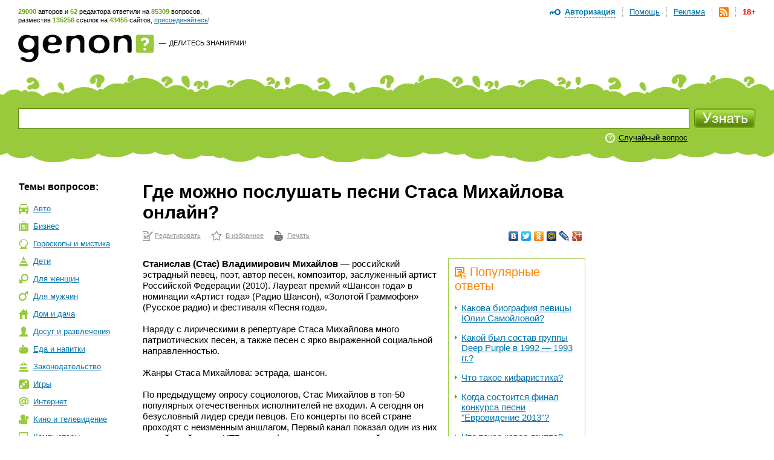

--- FILE ---
content_type: text/html; charset=utf-8
request_url: https://www.genon.ru/GetAnswer.aspx?qid=86809e4d-77ff-4bc9-bb4c-ddf85db3e6cb
body_size: 21197
content:
<!DOCTYPE html PUBLIC "-//W3C//DTD XHTML 1.0 Transitional//EN" "http://www.w3.org/TR/xhtml1/DTD/xhtml1-transitional.dtd">
<html xmlns="http://www.w3.org/1999/xhtml">
<head>
<title>Где можно послушать песни Стаса Михайлова онлайн? - Генон</title>
<meta http-equiv="Content-Type" content="text/html; charset=utf-8"/>
<meta name="description" content="Станислав (Стас) Владимирович Михайлов - российский эстрадный певец, поэт, автор песен, композитор, заслуженный артист... Подробнее на сайте genon.ru" />
<meta name="keywords" content="Где можно послушать песни Стаса Михайлова онлайн" />
<link rel="canonical" href="https://www.genon.ru/GetAnswer.aspx?qid=86809e4d-77ff-4bc9-bb4c-ddf85db3e6cb"/>
<link rel="alternate" type="application/rss+xml" title="Генон :: Новые ответы" href="https://www.genon.ru/genon.xml" />
<link title="Генон" rel="search" type="application/opensearchdescription+xml" href="https://www.genon.ru/OSD.xml" />
<link rel="stylesheet" type="text/css" href="https://www.genon.ru/css/reset.css" />
<link rel="stylesheet" type="text/css" href="https://www.genon.ru/css/general.css" />
<script type="text/javascript" language="javascript" src="https://www.genon.ru/Include/common.js"></script>

<!-- Yandex.Metrika counter -->
<script type="text/javascript" >
    (function (m, e, t, r, i, k, a) {
        m[i] = m[i] || function () { (m[i].a = m[i].a || []).push(arguments) };
        m[i].l = 1 * new Date(); k = e.createElement(t), a = e.getElementsByTagName(t)[0], k.async = 1, k.src = r, a.parentNode.insertBefore(k, a)
    })
    (window, document, "script", "https://mc.yandex.ru/metrika/tag.js", "ym");

    ym(87133692, "init", {
        clickmap: true,
        trackLinks: true,
        accurateTrackBounce: true,
        webvisor: true
    });
</script>
<noscript><div><img src="https://mc.yandex.ru/watch/87133692" style="position:absolute; left:-9999px;" alt="" /></div></noscript>
<!-- /Yandex.Metrika counter -->

<script type="text/javascript">
	var _gaq = _gaq || [];
	_gaq.push(['_setAccount', 'UA-35827277-1']);
	_gaq.push(['_trackPageview']);

	(function () {
		var ga = document.createElement('script'); ga.type = 'text/javascript'; ga.async = true;
		ga.src = ('https:' == document.location.protocol ? 'https://ssl' : 'http://www') + '.google-analytics.com/ga.js';
		var s = document.getElementsByTagName('script')[0]; s.parentNode.insertBefore(ga, s);
	})();
</script>
<!-- SAPE RTB JS -->
<script
    async="async"
    src="//cdn-rtb.sape.ru/rtb-b/js/646/2/22646.js"
    type="text/javascript">
</script>
<!-- SAPE RTB END -->
<script language="javascript" type="text/javascript">
<!--//--><![CDATA[//><!--
categories = "15";
//--><!]]>
</script></head>
<body>

	<form name="aspnetForm" method="post" action="./GetAnswer.aspx?qid=86809e4d-77ff-4bc9-bb4c-ddf85db3e6cb" onsubmit="javascript:return WebForm_OnSubmit();" id="aspnetForm">
<div>
<input type="hidden" name="__EVENTTARGET" id="__EVENTTARGET" value="" />
<input type="hidden" name="__EVENTARGUMENT" id="__EVENTARGUMENT" value="" />
<input type="hidden" name="__VIEWSTATE" id="__VIEWSTATE" value="" />
</div>

<script type="text/javascript">
//<![CDATA[
var theForm = document.forms['aspnetForm'];
if (!theForm) {
    theForm = document.aspnetForm;
}
function __doPostBack(eventTarget, eventArgument) {
    if (!theForm.onsubmit || (theForm.onsubmit() != false)) {
        theForm.__EVENTTARGET.value = eventTarget;
        theForm.__EVENTARGUMENT.value = eventArgument;
        theForm.submit();
    }
}
//]]>
</script>



<script src="/WebResource.axd?d=3n0nGHE6pnu5B75_1MabAuk3NNP3i6yc6Ut2kKtHnQKyl-etWXqpJ_f4RTtBQdSanBRNrFsiAHfH5oXy2xGv88p5Q8w1&amp;t=638901879720898773" type="text/javascript"></script>
<script type="text/javascript">
//<![CDATA[
function WebForm_OnSubmit() {
if (typeof(ValidatorOnSubmit) == "function" && ValidatorOnSubmit() == false) return false;
return true;
}
//]]>
</script>

<div>

	<input type="hidden" name="__VIEWSTATEENCRYPTED" id="__VIEWSTATEENCRYPTED" value="" />
	<input type="hidden" name="__EVENTVALIDATION" id="__EVENTVALIDATION" value="gCR88QmBGWgCn1vVy7FpfE95uxxnafcraMGdWSHAuIlrkjGDDjyU7rcG3eLX6UTZCse40W59D3iU6Q/1cthnuGPL6r8riMAmrUUu6n6/[base64]/lhjvz3gI5SZsPd2BRH/ttFMGQzZ/ZEqjOZ" />
</div>
		<!--script language="javascript" type="text/javascript">document.write('<scri' + 'pt src="https://ad.genon.ru/GetAdContent.aspx?p=1&g=' + Math.round(Math.random() * 40000) + '" type="text/javascript"></sc' + 'ript>');</script-->

		
<div id="makushka">
	<p><span class="how-much">29000</span> авторов и <span class="how-much">62</span> редактора ответили на <span class="how-much">85309</span> вопросов,<br/> разместив <span class="how-much">135256</span> ссылок на <span class="how-much">43455</span> сайтов, <a href="Registration.aspx">присоединяйтесь</a>!</p>
		
	<ul id="top-menu">
		<li><a href="Disclaimer.aspx" id="age18" title="Размещенные на сайте материалы могут содержать информацию, предназначенную для пользователей старше 18 лет.">18+</a></li>
		<li><a href="genon.xml"><img src="/img/rss.png" width="16" height="16" title="RSS" /></a></li>
		<li><a href="Advertising.aspx">Реклама</a></li>
		<li><a href="AboutProject.aspx">Помощь</a></li>
		<li class="last"><a href="#" onclick="openDisplay('authorize'); return false">Авторизация</a>
		<div id="authorize">
			<h4>Авторизация</h4>
			<div class="close" onclick="closeDisplay('authorize')"></div>
			<div class="formeq">
				<label>Присоединяйтесь к тысячам уже<br/>участвующих в проекте людей!</label>
				
						<input name="ctl00$CPH_Body$SiteTopMenuN1$Login1$UserName" type="text" id="UserName" name="UserName" value="Логин" onfocus="hideTip(this)" onblur="showTip(this)" />
						<input name="ctl00$CPH_Body$SiteTopMenuN1$Login1$Password" type="password" id="Password" name="Password" autoComplete="off" value="password" onfocus="hideTip(this)" onblur="showTip(this)" onkeydown="handleLogin(event, this)" />
						<p><input id="RememberMe" type="checkbox" name="ctl00$CPH_Body$SiteTopMenuN1$Login1$RememberMe" /><label>Не спрашивать 2 недели</label></p>
						<input type="submit" name="ctl00$CPH_Body$SiteTopMenuN1$Login1$Login" value="" id="Login" title="Войти" class="btneq" />
					
			</div>
			<p><a href="ForgotPassword.aspx" class="first">Напомнить пароль</a><a href="Registration.aspx">Зарегистрироваться</a></p>

		</div><!--authorize-->
		</li>
	</ul><!--top-menu-->

</div><!--makushka-->


		<div id="header">
			<a href="./" id="logo"></a>
			<p class="slogan"><a href="./" id="ctl00_CPH_Body_A1" class="button-quad"></a> &#8212;&nbsp; <a href="AddKnowledge.aspx" id="ctl00_CPH_Body_A2">Делитесь знаниями!</a></p>
			<div style="float:right;">
                
<!-- 468*60 Advertur.ru start -->
<div id="advertur_32137"></div><script type="text/javascript">
    (function (w, d, n) {
        w[n] = w[n] || [];
        w[n].push({
            section_id: 32137,
            place: "advertur_32137",
            width: 468,
            height: 60
        });
    })(window, document, "advertur_sections");
</script>
<script type="text/javascript" src="//ddnk.advertur.ru/v1/s/loader.js" async></script>
<!-- 468*60 Advertur.ru end -->
                
			</div>
		</div><!--header-->
		
<div id="search">
	<span class="first"></span>
	<div class="formeq">
		<div>
			<input 
				id="inputQuestionText"
				name="QuestionText" 
				onkeydown="SaveQuestionTextBeforeKeyPress(event, this)" 
				onkeyup="SuggestSimilarQuestions(event, this)" 
				onfocus="ClearHelpMessage2()" 
				onblur="ShowHelpMessage2()"
				type="text" 
				maxlength="500" 
				value="Задайте вопрос"
				autocomplete="off" />
			<div id="SuggestedQuestionsDiv" style="display: none"></div>
		</div>

		<input type="submit" name="ctl00$CPH_Body$SearchFieldN1$SearchImgBtn" value="" onclick="return CanSearch();" id="ctl00_CPH_Body_SearchFieldN1_SearchImgBtn" class="searchbtn" />
		
		
			<p><noindex><a href="GetAnswer.aspx" rel="nofollow">Случайный вопрос</a></noindex></p>
		
		<div class="searchtools">
		
		
		</div>
	</div>
</div><!--search-->

<script type="text/javascript" language="javascript" src="https://www.genon.ru/Include/QWithAN.js"></script>

<input name="QuestionId" type="hidden" value="" />
<input name="AnswerId" type="hidden" value="" />
<input name="ExactMatch" type="hidden" value="false" />
<input id="SearchOnlyInPersonal" name="SearchOnlyInPersonal" type="hidden" value="false" />

<div id="DynamicScriptDiv" style="position:absolute; top:0; left:0; display: none"></div>


		<div id="container">
		
			
<div id="Categories">
	<div class="sidebar">
		<h5 class="first">Темы вопросов:</h5>
		<ul id="topics"><li class="it-1"><a href="GetCategory.aspx?cid=1">Авто</a></li><li class="it-2"><a href="GetCategory.aspx?cid=2">Бизнес</a></li><li class="it-26"><a href="GetCategory.aspx?cid=26">Гороскопы&nbsp;и&nbsp;мистика</a></li><li class="it-3"><a href="GetCategory.aspx?cid=3">Дети</a></li><li class="it-4"><a href="GetCategory.aspx?cid=4">Для&nbsp;женщин</a></li><li class="it-32"><a href="GetCategory.aspx?cid=32">Для&nbsp;мужчин</a></li><li class="it-5"><a href="GetCategory.aspx?cid=5">Дом&nbsp;и&nbsp;дача</a></li><li class="it-28"><a href="GetCategory.aspx?cid=28">Досуг&nbsp;и&nbsp;развлечения</a></li><li class="it-19"><a href="GetCategory.aspx?cid=19">Еда&nbsp;и&nbsp;напитки</a></li><li class="it-7"><a href="GetCategory.aspx?cid=7">Законодательство</a></li><li class="it-9"><a href="GetCategory.aspx?cid=9">Игры</a></li><li class="it-10"><a href="GetCategory.aspx?cid=10">Интернет</a></li><li class="it-11"><a href="GetCategory.aspx?cid=11">Кино&nbsp;и&nbsp;телевидение</a></li><li class="it-12"><a href="GetCategory.aspx?cid=12">Компьютеры</a></li><li class="it-13"><a href="GetCategory.aspx?cid=13">Культура&nbsp;и&nbsp;искусство</a></li><li class="it-14"><a href="GetCategory.aspx?cid=14">Литература</a></li><li class="it-8"><a href="GetCategory.aspx?cid=8">Медицина&nbsp;и&nbsp;здоровье</a></li><li class="it-15 this"><a href="GetCategory.aspx?cid=15">Музыка</a></li><li class="it-16"><a href="GetCategory.aspx?cid=16">Наука&nbsp;и&nbsp;образование</a></li><li class="it-17"><a href="GetCategory.aspx?cid=17">Недвижимость</a></li><li class="it-0"><a href="GetCategory.aspx?cid=0">Новые&nbsp;ответы</a></li><li class="it-29"><a href="GetCategory.aspx?cid=29">Отношения&nbsp;и&nbsp;эмоции</a></li><li class="it-27"><a href="GetCategory.aspx?cid=27">Природа</a></li><li class="it-6"><a href="GetCategory.aspx?cid=6">Разное</a></li><li class="it-25"><a href="GetCategory.aspx?cid=25">Религия</a></li><li class="it-20"><a href="GetCategory.aspx?cid=20">Связь</a></li><li class="it-21"><a href="GetCategory.aspx?cid=21">Спорт</a></li><li class="it-18"><a href="GetCategory.aspx?cid=18">Туризм&nbsp;и&nbsp;путешествия</a></li><li class="it-23"><a href="GetCategory.aspx?cid=23">Фото</a></li><li class="it-22"><a href="GetCategory.aspx?cid=22">Экономика&nbsp;и&nbsp;финансы</a></li><li class="it-24"><a href="GetCategory.aspx?cid=24">Электроника</a></li></ul>
		
			<!-- script type="text/javascript">document.write('<scri' + 'pt src="https://ad.genon.ru/GetAdContent.aspx?p=10&g=' + Math.round(Math.random() * 40000) + '&c=' + categories + '" type="text/javascript"></sc' + 'ript>');</script><script type="text/javascript">document.write('<scri' + 'pt src="https://ad.genon.ru/GetAdContent.aspx?p=12&g=' + Math.round(Math.random() * 40000) + '&c=' + categories + '" type="text/javascript"></sc' + 'ript>');</script -->
			
			<div class="padbot20">
<!-- Yandex.RTB R-A-332174-3 -->
<div id="yandex_rtb_R-A-332174-3"></div>
<script type="text/javascript">
    (function (w, d, n, s, t) {
        w[n] = w[n] || [];
        w[n].push(function () {
            Ya.Context.AdvManager.render({
                blockId: "R-A-332174-3",
                renderTo: "yandex_rtb_R-A-332174-3",
                async: true
            });
        });
        t = d.getElementsByTagName("script")[0];
        s = d.createElement("script");
        s.type = "text/javascript";
        s.src = "//an.yandex.ru/system/context.js";
        s.async = true;
        t.parentNode.insertBefore(s, t);
    })(this, this.document, "yandexContextAsyncCallbacks");
</script>
<!-- Yandex.RTB R-A-332174-9 -->
<div id="yandex_rtb_R-A-332174-9"></div>
<script type="text/javascript">
    (function (w, d, n, s, t) {
        w[n] = w[n] || [];
        w[n].push(function () {
            Ya.Context.AdvManager.render({
                blockId: "R-A-332174-9",
                renderTo: "yandex_rtb_R-A-332174-9",
                async: true
            });
        });
        t = d.getElementsByTagName("script")[0];
        s = d.createElement("script");
        s.type = "text/javascript";
        s.src = "//an.yandex.ru/system/context.js";
        s.async = true;
        t.parentNode.insertBefore(s, t);
    })(this, this.document, "yandexContextAsyncCallbacks");
</script>
			</div>
			
			<!--p class="partner-ad">Реклама партнеров:</p-->
		
	</div>
</div>

			<div class="rightbar">
				
<!--script type="text/javascript">	document.write('<scri' + 'pt src="https://ad.genon.ru/GetAdContent.aspx?p=3&g=' + Math.round(Math.random() * 40000) + '&c=' + categories + '" type="text/javascript"></sc' + 'ript>');</script -->


<div class="padbot20">
<!-- Yandex.RTB R-A-332174-2 -->
<div id="yandex_rtb_R-A-332174-2"></div>
<script type="text/javascript">
    (function (w, d, n, s, t) {
        w[n] = w[n] || [];
        w[n].push(function () {
            Ya.Context.AdvManager.render({
                blockId: "R-A-332174-2",
                renderTo: "yandex_rtb_R-A-332174-2",
                async: true
            });
        });
        t = d.getElementsByTagName("script")[0];
        s = d.createElement("script");
        s.type = "text/javascript";
        s.src = "//an.yandex.ru/system/context.js";
        s.async = true;
        t.parentNode.insertBefore(s, t);
    })(this, this.document, "yandexContextAsyncCallbacks");
</script>
<!-- Yandex.RTB R-A-332174-8 -->
<div id="yandex_rtb_R-A-332174-8"></div>
<script type="text/javascript">
    (function (w, d, n, s, t) {
        w[n] = w[n] || [];
        w[n].push(function () {
            Ya.Context.AdvManager.render({
                blockId: "R-A-332174-8",
                renderTo: "yandex_rtb_R-A-332174-8",
                async: true
            });
        });
        t = d.getElementsByTagName("script")[0];
        s = d.createElement("script");
        s.type = "text/javascript";
        s.src = "//an.yandex.ru/system/context.js";
        s.async = true;
        t.parentNode.insertBefore(s, t);
    })(this, this.document, "yandexContextAsyncCallbacks");
</script>
</div>





<div id="sape_rtb_240x400_2" class="padbot20">
    <!-- SAPE RTB DIV 240x400 -->
    <div id="SRTB_60610"></div>
    <!-- SAPE RTB END -->
</div>




<!-- script type="text/javascript">document.write('<scri'+'pt src="https://ad.genon.ru/GetAdContent.aspx?p=4&g=' + Math.round(Math.random() * 40000) + '&c=' + categories + '" type="text/javascript"></sc'+'ript>');</script -->







<!-- script type="text/javascript">	document.write('<scri' + 'pt src="https://ad.genon.ru/GetAdContent.aspx?p=11&g=' + Math.round(Math.random() * 40000) + '&c=' + categories + '" type="text/javascript"></sc' + 'ript>');</script -->




			</div>
			<div class="content"> 
      
				<div class="central">
				
				

				
                
                
						
                        <h1 class="no-vert-margin">Где можно послушать песни Стаса Михайлова онлайн?</h1>
						<table class="AnswerToolbarTable">
						<tr>
						<td><noindex><p class="actions"><a class="first" href="Author/Answer.aspx?aid=64275644-0640-427c-81cc-4e657c68e19f" rel="nofollow">Редактировать</a><a class="it-2" href="#" onclick="AddSiteToBookmarks('Генон. Где можно послушать песни Стаса Михайлова онлайн?', 'https://www.genon.ru/GetAnswer.aspx?qid=86809e4d-77ff-4bc9-bb4c-ddf85db3e6cb'); return false;" rel="nofollow">В избранное</a><a class="it-3" href="PrintAnswer.aspx?qid=86809e4d-77ff-4bc9-bb4c-ddf85db3e6cb" rel="nofollow">Печать</a></p></noindex></td>
						<td style="text-align: right;">
<noindex>
<script type="text/javascript" src="//yandex.st/share/share.js" charset="utf-8"></script>
<div class="yashare-auto-init" data-yashareL10n="ru" data-yashareType="none" data-yashareQuickServices="vkontakte,facebook,twitter,odnoklassniki,moimir,lj,moikrug,gplus"></div>
</noindex></td>
						</tr>
						</table>
						
						
						
						<div id="yandex_ad_top">
<!-- Yandex.RTB R-A-332174-4 -->
<div id="yandex_rtb_R-A-332174-4"></div>
<script type="text/javascript">
    (function (w, d, n, s, t) {
        w[n] = w[n] || [];
        w[n].push(function () {
            Ya.Context.AdvManager.render({
                blockId: "R-A-332174-4",
                renderTo: "yandex_rtb_R-A-332174-4",
                async: true
            });
        });
        t = d.getElementsByTagName("script")[0];
        s = d.createElement("script");
        s.type = "text/javascript";
        s.src = "//an.yandex.ru/system/context.js";
        s.async = true;
        t.parentNode.insertBefore(s, t);
    })(this, this.document, "yandexContextAsyncCallbacks");
</script>
<!-- Yandex.RTB R-A-332174-7 -->
<div id="yandex_rtb_R-A-332174-7"></div>
<script type="text/javascript">
    (function (w, d, n, s, t) {
        w[n] = w[n] || [];
        w[n].push(function () {
            Ya.Context.AdvManager.render({
                blockId: "R-A-332174-7",
                renderTo: "yandex_rtb_R-A-332174-7",
                async: true
            });
        });
        t = d.getElementsByTagName("script")[0];
        s = d.createElement("script");
        s.type = "text/javascript";
        s.src = "//an.yandex.ru/system/context.js";
        s.async = true;
        t.parentNode.insertBefore(s, t);
    })(this, this.document, "yandexContextAsyncCallbacks");
</script>
						</div>
						
                        <div id="answerbody">
							
							<div class="qlinksr">
								<div class="qlinksr2">
									
											<h3 class="no-margin-top"><img src="/img/pohozhie-voprosy.png" width="19" height="19" alt=""/>Популярные ответы</h3>
											<ul class="no-margin-top"><li><a href='GetAnswer.aspx?qid=3d0352f7-f916-43b7-b096-17f4195f0ae7'>Какова биография певицы Юлии Самойловой?</a></li><li><a href='GetAnswer.aspx?qid=e28b2469-dce8-4e63-97bf-399e5d1d915e'>Какой был состав группы Deep Purple в 1992 — 1993 гг.?</a></li><li><a href='GetAnswer.aspx?qid=e52324e9-6a6f-4bab-82c1-57dee319f9fc'>Что такое кифаристика?</a></li><li><a href='GetAnswer.aspx?qid=73104893-10ad-4575-bf5f-6a322624fe42'>Когда состоится финал конкурса песни "Евровидение 2013"?</a></li><li><a href='GetAnswer.aspx?qid=3f66e3dc-98c9-4f49-b67f-855b6ccb0980'>Что такое кавер-группа?</a></li><li><a href='GetAnswer.aspx?qid=ad1de353-dce8-4b26-bcf4-f0103bbe7a33'>Сколько лет сестрам Толмачёвым?</a></li><li><a href='GetAnswer.aspx?qid=580c1d4f-78dd-4370-8eef-ff0b163c81f7'>Что такое календарно-обрядовые песни?</a></li><li><a href='GetAnswer.aspx?qid=7948a3ec-a2f0-4c7c-ae77-941af980ab62'>Что такое литавры?</a></li><li><a href='GetAnswer.aspx?qid=35731a5d-e7a8-456a-abc9-5cd28e08f913'>Где найти тексты песен Владимира Высоцкого?</a></li><li><a href='GetAnswer.aspx?qid=cd99a215-ad30-4d46-86c4-eb07524ff5dc'>Как выглядит женский костюм для фламенко?</a></li></ul>
											<div class="pager">
												<span id="ctl00_CPH_Body_ListView5_DataPager2"><span>1</span>&nbsp;<a rel="nofollow" href="/GetAnswer.aspx?qid=86809e4d-77ff-4bc9-bb4c-ddf85db3e6cb&amp;pn=2">2</a>&nbsp;<a rel="nofollow" href="/GetAnswer.aspx?qid=86809e4d-77ff-4bc9-bb4c-ddf85db3e6cb&amp;pn=3">3</a>&nbsp;<a rel="nofollow" href="/GetAnswer.aspx?qid=86809e4d-77ff-4bc9-bb4c-ddf85db3e6cb&amp;pn=4">4</a>&nbsp;<a rel="nofollow" href="/GetAnswer.aspx?qid=86809e4d-77ff-4bc9-bb4c-ddf85db3e6cb&amp;pn=5">5</a>&nbsp;<a rel="nofollow" href="/GetAnswer.aspx?qid=86809e4d-77ff-4bc9-bb4c-ddf85db3e6cb&amp;pn=6">6</a>&nbsp;<a rel="nofollow" href="/GetAnswer.aspx?qid=86809e4d-77ff-4bc9-bb4c-ddf85db3e6cb&amp;pn=7">7</a>&nbsp;<a rel="nofollow" href="/GetAnswer.aspx?qid=86809e4d-77ff-4bc9-bb4c-ddf85db3e6cb&amp;pn=8">8</a>&nbsp;<a rel="nofollow" href="/GetAnswer.aspx?qid=86809e4d-77ff-4bc9-bb4c-ddf85db3e6cb&amp;pn=9">9</a>&nbsp;<a rel="nofollow" href="/GetAnswer.aspx?qid=86809e4d-77ff-4bc9-bb4c-ddf85db3e6cb&amp;pn=10">10</a>&nbsp;</span>
											</div>
										
								</div>
								<div class="qlinksr2" style="margin-top: 14px;">
									
								</div>
							</div>
							
							<questions><question text="Где можно посмотреть фотографии Стаса Михайлова?" /><question text="Кто такой Стас Михайлов?" /><question text="Какой официальный форум Стаса Михайлова?" /><question text="Какова биография Стаса Михайлова?" /><question text="Какие альбомы выпустил Стас Михайлов?" /><question text="Какие интересные сайты можно найти о Стасе Михайлове?" /><question text="Когда родился Стас Михайлов?" /><question text="Какой официальный канал Стаса Михайлова на YouTube?" /><question text="Где найти и почитать тексты песен Стаса Михайлова?" /><question text="Где можно посмотреть клипы Стаса Михайлова?" /><question text="Где в Интернете можно почитать и найти информацию о Стасе Михайлове?" /><question text="Где можно послушать песни Стаса Михайлова онлайн?" /><question text="Какие неофициальный сайты и фан-клубы Стаса Михайлова есть в Интернете?" /></questions><answer><format version="1.06" /><P><b>Станислав (Стас) Владимирович Михайлов</b> &mdash; российский эстрадный певец, поэт, автор песен, композитор, заслуженный артист Российской Федерации (2010). Лауреат премий &laquo;Шансон года&raquo; в номинации &laquo;Артист года&raquo; (Радио Шансон), &laquo;Золотой Граммофон&raquo; (Русское радио) и фестиваля &laquo;Песня года&raquo;.<br /><br />Наряду с лирическими в репертуаре Стаса Михайлова много патриотических песен, а также песен с ярко выраженной социальной направленностью.</p>
<P>&nbsp;</p>
<P>Жанры Стаса Михайлова: эстрада, шансон.</p>
<P>&nbsp;</p>
<P>По предыдущему опросу социологов, Стас Михайлов в топ-50 популярных  отечественных исполнителей не входил. А сегодня он безусловный лидер  среди певцов. Его концерты по всей стране проходят с неизменным  аншлагом, Первый канал показал один из них в прайм-тайм, а на НТВ вышел  фильм, рассказывающий о жизненном и творческом пути артиста, о котором  еще пять лет назад мало кто слышал...</p>
<P>&nbsp;</p>
<P>Старший брат Стаса Михайлова, Валерий, пошел по стопам отца. К несчастью, в 27 лет он погиб, разбился вместе со всем экипажем вертолета... Брат всегда очень много значил в жизни Стаса. И первым гитарным аккордам научил его именно он. В 13 лет Михайлову очень хотелось произвести впечатление на девочек, которые приезжали в черноморские пионерские лагеря. Он справедливо рассудил, что сможет поразить их пением под собственный аккомпанемент. Играть научился очень быстро, за три месяца освоил несколько &laquo;блатных&raquo; аккордов и уже вполне сносно исполнял популярные тогда песни из репертуара группы &laquo;Машина времени&raquo;, Антонова, Кузьмина... А потом, в старших классах, даже создал свою группу, которая играла на дискотеках и пользовалась бешеной популярностью среди молодежи.</p>
<P>&nbsp;</p>
<P><b>Биография Стаса Михайлова</b></p>
<P>&nbsp;</p>
<P>Стас Михайлов родился 27 апреля 1969 года в  городе Сочи в семье  летчика. Ничего не говорило о том, что в будущем он станет неординарным и  талантливым поэтом, композитором  и певцом.</p>
<P><br /> После окончания средней школы, пойдя по стопам отца и  старшего брата, поступил в Минское училище гражданской авиации.  Наверное, было бы большой ошибкой, останься Стас в авиации, и мир никогда  не узнал бы о нем, как о композиторе и певце. Немного проучившись в  училище, и поняв, что это не его призвание, Стас уходит служить в армию.</p>
<P><br /> Дальше была учеба в Тамбовском институте культуры.</p>
<P><br /> 1992 год &mdash; Стас Михайлов стал покорять Москву. Участвовал в  различных музыкальных конкурсах, работал в Московском театре эстрады под  руководством Б. С. Брунова. В том же году была написана песня &laquo;Свеча&raquo;,  которая стала визитной карточкой певца.</p>
<P><br /> До 1997 года снова участие в конкурсах, работа в театре и  над альбомом. За это время было написано много песен,  которые  и вошли в  альбом &laquo;Свеча&raquo;. Так же готовился к выходу ещё один альбом но... Иногда в  судьбе происходят события, которые существенно меняют все планы и  взгляды на жизнь...</p>
<P><br /> В 2002 году вышел второй альбом &laquo;Посвящение&raquo;, который был  написан и издан для узкого круга. Так как новый альбом тепло приняли,  было решено.... &laquo;Посвящение&raquo; должно быть донесено к более широкому кругу  слушателей. Наверное, многие любители Стаса зададут вопрос, что же  делал он в период 1997 до 2002? В это время писались новые песни, был  окончательный переезд в Москву из Петербурга.</p>
<P><br /> В 2004 году выходит альбом &laquo;Позывные на любовь&raquo;. Снимается  клип на песню &laquo;Половинка&raquo;. Не прекращается работа над новыми песнями и в  2005 году при поддержке радио &laquo;Шансон&raquo; появляется диск &laquo;К тебе иду&raquo;.</p>
<P><br /> В 2006 году выходит альбом &laquo;Берега мечты&raquo; и снимается клип.</p>
<P><br /> В 2007 году вышел альбом &laquo;Небеса&raquo;, презентация которого состоялась на  сцене Государственного Кремлевского Дворца. Сразу же начинается работа  над новой программой &laquo;Жизнь-река&raquo; и одноименной пластинкой. Снимается  клип на новую песню &laquo;Странник&raquo;.</p>
<P><br /> В декабре 2008 года в Санкт-Петербурге пятью аншлаговыми концертами в  БКЗ &laquo;Октябрьский&raquo; прошла презентация альбома &laquo;Жизнь-река&raquo;. 4 марта на  сцене Государственного Кремлевского Дворца с новой программой смогли  познакомиться жители столицы.</p>
<P><br />&nbsp;В 2009 года Стасу Михайлову присвоен титул &laquo;Артист года&raquo; по версии Радио Шансон.</p>
<P><br /> 28 ноября 2009 года в Кремлевском Дворце Стас Михайлов впервые получает  Национальную премию Золотой Граммофон за песню &laquo;Между небом и землей&raquo;.</p>
<P><br /> В декабре 2009 года снимается новый клип на песню &laquo;Отпусти&raquo; с участием Народной артистки Украины Таисии Повалий.</p>
<P><br /> Перезентация нового альбома &laquo;Живой&raquo; состоялась на сцене БКЗ  &laquo;Октябрьский&raquo; 16, 18, 20 декабря 2009 года в Санкт-Петербурге и в Москве  20, 21 и 25 марта в Кремлевском Дворце.</p>
<P><br /> 7 ноября с успехом проходит ещё один Кремлевский концерт, а 22 ноября состоялся дополнительный концерт в Кремле &laquo;На бис&raquo;.</p>
<P><br /> 30 декабря 2010 года указом Президента Российской Федерации Дмитрием  Анатольевичем Медведевым Стас Михайлов награжден почетным званием  &laquo;Заслуженный Артист России&raquo;.</p>
<P><br /> 31 марта, 2 и 4 апреля 2011 года в Государственном Кремлевском Дворце  прошла презентация новой концертной программы &laquo;Только ты&raquo;.</p>
<P>&nbsp;</p>
<P>21 июня 2011  года &mdash; выход музыкального релиза с одноименным названием. Сразу же готовится новая программа под названием &laquo;Я открою свое сердце&raquo;,  которая была презентована 18 и 23 декабря 2011 года в Кремле.</p>
<P>&nbsp;</p>
<P><b>Альбомы Стаса Михайлова</b></p>
<ul>
<li>1997 &mdash; Свеча</li>
<li>2002 &mdash; Посвящение</li>
<li>2004 &mdash; Позывные на любовь</li>
<li>2005 &mdash; К тебе иду</li>
<li>2006 &mdash; Берега мечты</li>
<li>2007 &mdash; Небеса</li>
<li>2008 &mdash; Жизнь-река</li>
<li>2010 &mdash; Живой</li>
<li>2011 &mdash; Только ты</li>
</ul>
<P><b>Семья Стаса Михайлова</b><br /><br />Жена &mdash; Инна. У супругов Михайловых пятеро детей. Двое детей Стаса &mdash; сын Никита и дочь Дарья, дети от первого брака Инны &mdash; Андрей и Ева, а также общая дочь Иванна.</p>
<P>&nbsp;</p>
<P><b>Интересные факты о Стасе Михайлове</b></p>
<ul>
<li>Любимый поэт &mdash; Сергей Есенин, которому Стас посвятил песню &laquo;Не держи меня&raquo;, а также записал песни на его стихи: &laquo;Полевая Россия&raquo;, &laquo;Покраснела рябина&raquo;, &laquo;Мы теперь уходим понемногу&raquo;, &laquo;Жизнь обман&raquo;, &laquo;Гори, звезда моя&raquo;.</li>
<li>Большинство песен Стаса Михайлова автобиографичны или лично пережиты им, о чем неоднократно рассказывал в своих интервью.</li>
<li>Родной брат Стаса Валерий, бортмеханик вертолёта, погиб в авиакатастрофе 26 июля 1989 года. Стас посвятил смерти брата ряд песен, в том числе &laquo;Я скажу с небес&raquo;, &laquo;Вертолёт&raquo;, &laquo;Брату&raquo;, &laquo;Кате&raquo;.</li>
<li>Автор текста песен &laquo;Крик души моей&raquo; и &laquo;Только с тобой&raquo;, которые исполняют певица Слава и Стас Пьеха.</li>
<li>Автор песни &laquo;Уходи&raquo;, которую подарил на день рождения певице Таисии Повалий и &laquo;Тебе, любимая&raquo;, которую подарил Александру Солодухе.</li>
<li>Стас является автором большинства песен, которые исполняет. В его репертуаре только три песни, в которых он не принимал участие, как поэт или композитор: &laquo;Между небом и землей&raquo; (Мисин &mdash; Кавалерян), &laquo;Королева&raquo; (Сергей Бакуменко) и &laquo;Я ждал&raquo; (Демчук &mdash; Хрущёв).</li>
<li>В пятнадцать лет Стас занял второе место на конкурсе песни Краснодарского края с песней Юрия Антонова &laquo;Маки&raquo;. Это было его первое выступление.</li>
<li>Стас Михайлов занимает лидирующие позиции по количеству запросов в поисковых системах Рунета. Так по итогам 2011 года Стас занял первое место по запросам в поисковике &laquo;Яндекс&raquo;.</li>
</ul>
<P><b>Источники и дополнительная информация:</b></p>
<ul>
<li><noindex><A   onclick="return SaveRedirect(this, 'http://www.stas-mihaylov.ru/bio.html', '86809e4d-77ff-4bc9-bb4c-ddf85db3e6cb', '64275644-0640-427c-81cc-4e657c68e19f')" href="http://www.stas-mihaylov.ru/bio.html" rel="nofollow" target="_blank" >Официальный сайт Стаса Михайлова &mdash; биография</a></noindex></li>
<li><noindex><A    onclick="return SaveRedirect(this, 'http://ru.wikipedia.org/wiki/%D0%A1%D1%82%D0%B0%D1%81_%D0%9C%D0%B8%D1%85%D0%B0%D0%B9%D0%BB%D0%BE%D0%B2', '86809e4d-77ff-4bc9-bb4c-ddf85db3e6cb', '64275644-0640-427c-81cc-4e657c68e19f')" href="http://ru.wikipedia.org/wiki/%D0%A1%D1%82%D0%B0%D1%81_%D0%9C%D0%B8%D1%85%D0%B0%D0%B9%D0%BB%D0%BE%D0%B2" rel="nofollow" target="_blank" >Википедия &mdash; Стас Михайлов</a></noindex></li>
<li><noindex><A   onclick="return SaveRedirect(this, 'http://www.stas-mihaylov.ru/', '86809e4d-77ff-4bc9-bb4c-ddf85db3e6cb', '64275644-0640-427c-81cc-4e657c68e19f')" href="http://www.stas-mihaylov.ru/" rel="nofollow" target="_blank" >Официальный сайт Стаса Михайлова</a></noindex></li>
<li><noindex><A   onclick="return SaveRedirect(this, 'http://www.youtube.com/user/stasmihailov', '86809e4d-77ff-4bc9-bb4c-ddf85db3e6cb', '64275644-0640-427c-81cc-4e657c68e19f')" href="http://www.youtube.com/user/stasmihailov" rel="nofollow" target="_blank" >Официальный канал Стаса Михайлова на YouTube</a></noindex>&nbsp;&mdash; здесь можно посмотреть клипы Стаса Михайлова</li>
<li><noindex><A   onclick="return SaveRedirect(this, 'http://www.forum.stas-mihaylov.ru/', '86809e4d-77ff-4bc9-bb4c-ddf85db3e6cb', '64275644-0640-427c-81cc-4e657c68e19f')" href="http://www.forum.stas-mihaylov.ru/" rel="nofollow" target="_blank" >Официальный форум Стаса Михайлова</a></noindex></li>
<li><noindex><A   onclick="return SaveRedirect(this, 'http://www.stas-mihaylov.ru/texts/text.html', '86809e4d-77ff-4bc9-bb4c-ddf85db3e6cb', '64275644-0640-427c-81cc-4e657c68e19f')" href="http://www.stas-mihaylov.ru/texts/text.html" rel="nofollow" target="_blank" >Официальный сайт Стаса Михайлова &mdash; тексты песен</a></noindex> &mdash; новости, галерея, бография, клипы, фото Стаса Михайлова</li>
<li> <noindex><A   onclick="return SaveRedirect(this, 'http://smena.ru/news/2006/12/08/9547/', '86809e4d-77ff-4bc9-bb4c-ddf85db3e6cb', '64275644-0640-427c-81cc-4e657c68e19f')" href="http://smena.ru/news/2006/12/08/9547/" rel="nofollow" target="_blank" >Аншлаги Стаса Михайлова в БКЗ, статья Садчикова М.</a></noindex></li>
<li><noindex><A   onclick="return SaveRedirect(this, 'http://www.1tv.ru/anons/id=160719', '86809e4d-77ff-4bc9-bb4c-ddf85db3e6cb', '64275644-0640-427c-81cc-4e657c68e19f')" href="http://www.1tv.ru/anons/id=160719" rel="nofollow" target="_blank" >Концерт Стаса Михайлова в Кремле&nbsp;&mdash; более 400 отзывов на сайте Первого канала</a></noindex></li>
<li><noindex><A   onclick="return SaveRedirect(this, 'http://news.ngs.ru/more/75277/', '86809e4d-77ff-4bc9-bb4c-ddf85db3e6cb', '64275644-0640-427c-81cc-4e657c68e19f')" href="http://news.ngs.ru/more/75277/" rel="nofollow" target="_blank" >Никто не собирает таких аншлагов &mdash; о Стасе Михайлове на &laquo;НГС.НОВОСТИ&raquo;</a></noindex></li>
<li><noindex><A   onclick="return SaveRedirect(this, 'http://www.profi-forex.org/news/entry1008097962.html', '86809e4d-77ff-4bc9-bb4c-ddf85db3e6cb', '64275644-0640-427c-81cc-4e657c68e19f')" href="http://www.profi-forex.org/news/entry1008097962.html" rel="nofollow" target="_blank" >Стаса Михайлова в 2011 году в &laquo;Яндексе&raquo; искали чаще, чем Медведева и Путина</a></noindex></li>
<li><noindex><A   onclick="return SaveRedirect(this, 'http://ivanovo.kp.ru/daily/25765/2750633/', '86809e4d-77ff-4bc9-bb4c-ddf85db3e6cb', '64275644-0640-427c-81cc-4e657c68e19f')" href="http://ivanovo.kp.ru/daily/25765/2750633/" rel="nofollow" target="_blank" >Стас Михайлов стал общественником &mdash; &laquo;Комсомольская правда&raquo;</a></noindex></li>
<li> <span class="citation"><noindex><A   onclick="return SaveRedirect(this, 'http://www.moskva.fm/marks/optimist/40236', '86809e4d-77ff-4bc9-bb4c-ddf85db3e6cb', '64275644-0640-427c-81cc-4e657c68e19f')" href="http://www.moskva.fm/marks/optimist/40236" rel="nofollow" target="_blank" >Интервью Стаса Михайлова о рождении дочери &mdash; Moskva.fm</a></noindex></span></li>
<li><noindex><A   onclick="return SaveRedirect(this, 'http://www.forum.stas-mihaylov.ru/index.php/board,14.0.html', '86809e4d-77ff-4bc9-bb4c-ddf85db3e6cb', '64275644-0640-427c-81cc-4e657c68e19f')" href="http://www.forum.stas-mihaylov.ru/index.php/board,14.0.html" rel="nofollow" target="_blank" >Обзор прессы с официального форума Стаса Михайлова</a></noindex></li>
<li><noindex><A   onclick="return SaveRedirect(this, 'http://www.lastfm.ru/music/%D0%A1%D1%82%D0%B0%D1%81+%D0%9C%D0%B8%D1%85%D0%B0%D0%B9%D0%BB%D0%BE%D0%B2', '86809e4d-77ff-4bc9-bb4c-ddf85db3e6cb', '64275644-0640-427c-81cc-4e657c68e19f')" href="http://www.lastfm.ru/music/%D0%A1%D1%82%D0%B0%D1%81+%D0%9C%D0%B8%D1%85%D0%B0%D0%B9%D0%BB%D0%BE%D0%B2" rel="nofollow" target="_blank" >Профиль Стаса Михайлова на Last.fm</a></noindex></li>
<li><noindex><A   onclick="return SaveRedirect(this, 'http://www.chanson.ru/person/8906.html', '86809e4d-77ff-4bc9-bb4c-ddf85db3e6cb', '64275644-0640-427c-81cc-4e657c68e19f')" href="http://www.chanson.ru/person/8906.html" rel="nofollow" target="_blank" >Биография Стаса Михайлова на &laquo;Радио Шансон&raquo;</a></noindex></li>
<li><noindex><A   onclick="return SaveRedirect(this, 'http://www.shanson.net/site/artist.php?act=show&amp;entid=4211', '86809e4d-77ff-4bc9-bb4c-ddf85db3e6cb', '64275644-0640-427c-81cc-4e657c68e19f')" href="http://www.shanson.net/site/artist.php?act=show&amp;entid=4211" rel="nofollow" target="_blank" >Скачать песни Стаса Михайлова на shanson.net</a></noindex></li>
<li><noindex><A   onclick="return SaveRedirect(this, 'http://www.radiodacha.ru/programs_archive/50/51.htm', '86809e4d-77ff-4bc9-bb4c-ddf85db3e6cb', '64275644-0640-427c-81cc-4e657c68e19f')" href="http://www.radiodacha.ru/programs_archive/50/51.htm" rel="nofollow" target="_blank" >Биография Стаса Михайлова на Радио-Дача</a></noindex></li>
<li><noindex><A   onclick="return SaveRedirect(this, 'http://7dn.ru/article/7days/541367', '86809e4d-77ff-4bc9-bb4c-ddf85db3e6cb', '64275644-0640-427c-81cc-4e657c68e19f')" href="http://7dn.ru/article/7days/541367" rel="nofollow" target="_blank" >Биография Стаса Михайлова в интервью журналу &laquo;7 Дней&raquo;</a></noindex></li>
<li><noindex><A   onclick="return SaveRedirect(this, 'http://www.moskva.fm/artist/%D1%81%D1%82%D0%B0%D1%81_%D0%BC%D0%B8%D1%85%D0%B0%D0%B9%D0%BB%D0%BE%D0%B2', '86809e4d-77ff-4bc9-bb4c-ddf85db3e6cb', '64275644-0640-427c-81cc-4e657c68e19f')" href="http://www.moskva.fm/artist/%D1%81%D1%82%D0%B0%D1%81_%D0%BC%D0%B8%D1%85%D0%B0%D0%B9%D0%BB%D0%BE%D0%B2" rel="nofollow" target="_blank" >Слушать песни Стаса Михайлова на Moskva.fm</a></noindex></li>
<li><noindex><A   onclick="return SaveRedirect(this, 'http://thankyou.ru/music/chanson/mihaylov', '86809e4d-77ff-4bc9-bb4c-ddf85db3e6cb', '64275644-0640-427c-81cc-4e657c68e19f')" href="http://thankyou.ru/music/chanson/mihaylov" rel="nofollow" target="_blank" >Слушать песни Стаса Михайлова на Thankyou.ru</a></noindex></li>
<li><noindex><A   onclick="return SaveRedirect(this, 'http://music.yandex.ru/#%21/artist/391868/', '86809e4d-77ff-4bc9-bb4c-ddf85db3e6cb', '64275644-0640-427c-81cc-4e657c68e19f')" href="http://music.yandex.ru/#%21/artist/391868/" rel="nofollow" target="_blank" >Песни Стаса Михайлова на Яндекс.Музыке</a></noindex></li>
<li><noindex><A   onclick="return SaveRedirect(this, 'http://music.ivi.ru/artist/Stas-Mixajlov', '86809e4d-77ff-4bc9-bb4c-ddf85db3e6cb', '64275644-0640-427c-81cc-4e657c68e19f')" href="http://music.ivi.ru/artist/Stas-Mixajlov" rel="nofollow" target="_blank" >Смотреть клипы и концерты Стаса Михайлова на misic.ivi.ru</a></noindex></li>
</ul>
<P><b>Неофициальные сайты Стаса Михайлова, фан-клубы, </b>где можно почитать о Стасе Михайлове, скачать или послушать песни онлайн, посмотреть фотографии и выступления:</p>
<ul>
<li><noindex><A   onclick="return SaveRedirect(this, 'http://www.stas-michaylov.de', '86809e4d-77ff-4bc9-bb4c-ddf85db3e6cb', '64275644-0640-427c-81cc-4e657c68e19f')" href="http://www.stas-michaylov.de" rel="nofollow" target="_blank" >stas-michaylov.de</a></noindex> &mdash; дискография, расписание гастролей.</li>
<li><noindex><A   onclick="return SaveRedirect(this, 'http://michailovstas.ucoz.ru', '86809e4d-77ff-4bc9-bb4c-ddf85db3e6cb', '64275644-0640-427c-81cc-4e657c68e19f')" href="http://michailovstas.ucoz.ru" rel="nofollow" target="_blank" >michailovstas.ucoz.ru</a></noindex> &mdash; сайт поклонников творчества заслуженного артиста России Стаса Михайлова.</li>
<li><noindex><A   onclick="return SaveRedirect(this, 'http://www.stas-mihaylov-club.ru', '86809e4d-77ff-4bc9-bb4c-ddf85db3e6cb', '64275644-0640-427c-81cc-4e657c68e19f')" href="http://www.stas-mihaylov-club.ru" rel="nofollow" target="_blank" >www.stas-mihaylov-club.ru</a></noindex> &mdash; фан-клуб Стаса Михайлова.</li>
<li><noindex><A   onclick="return SaveRedirect(this, 'http://stas--mihaylov.ru', '86809e4d-77ff-4bc9-bb4c-ddf85db3e6cb', '64275644-0640-427c-81cc-4e657c68e19f')" href="http://stas--mihaylov.ru" rel="nofollow" target="_blank" >stas--mihaylov.ru</a></noindex> &mdash; фанатский сат Стаса Михайлова.</li>
</ul></answer></div>
						
                        

<!--script language="javascript" type="text/javascript">document.write('<scri' + 'pt src="https://ad.genon.ru/GetAdContent.aspx?p=6&g=' + Math.round(Math.random() * 40000) + '&c=' + categories + '" type="text/javascript"></sc' + 'ript>');</script-->
						
						<p class="last-modified">Последнее редактирование ответа: <span>16.01.2012</span></p>

						
<a name="acas"></a>
<ul class="buttons no-margin-top">
	<li class="it">
		<a href="#" onclick="openDisplay('leave-otzyv-1'); return false;"><img src="/img/buttons-ostavit-otzyv.png" width="154" height="28" alt=""/></a>
		<span onclick="openDisplay('leave-otzyv-1')">Оставить отзыв</span>
		<div id="leave-otzyv-1">
			<h4>Оставить отзыв</h4>
			<div class="close" onclick="closeDisplay('leave-otzyv-1')"></div>
			<div class="formeq">
				<label>Вы можете написать свои замечания к ответу, предложения об улучшении или просто поблагодарить автора. Комментарий, после проверки, увидят автор и редактор ответа. Будьте, пожалуйста, вежливыми. Спасибо!</label>
				<textarea name="ctl00$CPH_Body$AnswerCommentAndShare1$AnswerCommentTB" rows="2" cols="20" id="ctl00_CPH_Body_AnswerCommentAndShare1_AnswerCommentTB">
</textarea>
				<label>Если Вы хотите получить уведомление об<br/>исправлении ответа укажите свой e-mail:</label>
				<input name="ctl00$CPH_Body$AnswerCommentAndShare1$UserEmailTB" type="text" maxlength="100" id="ctl00_CPH_Body_AnswerCommentAndShare1_UserEmailTB" />
				<span id="ctl00_CPH_Body_AnswerCommentAndShare1__emailValidator" style="color:Red;visibility:hidden;">Неправильный формат адреса электронной почты</span>
				<button onclick="if (document.forms[0].action.indexOf('#acas') < 0) document.forms[0].action = document.forms[0].action + '#acas'; if (typeof(Page_ClientValidate) == 'function') Page_ClientValidate('AnswerComment'); __doPostBack('ctl00$CPH_Body$AnswerCommentAndShare1$AnswerCommentBtn','')" id="ctl00_CPH_Body_AnswerCommentAndShare1_AnswerCommentBtn" ValidationGroup="AnswerComment" type="button"></button>
			</div>
		</div>
</li>
	<!--li class="it">
		<a href="#" onclick="openDisplay('podelitsa-z-dryziami-1'); return false;"><img src="/img/buttons-podelitsa-z-druzziami.png" width="204" height="28" alt=""/></a>
		<span onclick="openDisplay('podelitsa-z-dryziami-1')">Поделиться с друзьями</span>

		<div id="podelitsa-z-dryziami-1">
			<div class="close" onclick="closeDisplay('podelitsa-z-dryziami-1')"></div>
			<h4>Поделиться с друзьями</h4>
			<p>Чтобы отправить ссылку на ответ заполните поля формы.</p>
			<div class="formeq">
				<input name="ctl00$CPH_Body$AnswerCommentAndShare1$SendLinkNameTB" type="text" value="Имя получателя" maxlength="100" id="SendLinkNameTB" onfocus="hideTip(this)" onblur="showTip(this)" />
				<input name="ctl00$CPH_Body$AnswerCommentAndShare1$SendLinkEmailToTB" type="text" value="E-mail получателя" maxlength="100" id="SendLinkEmailToTB" onfocus="hideTip(this)" onblur="showTip(this)" />
				<input name="ctl00$CPH_Body$AnswerCommentAndShare1$SendLinkYourNameTB" type="text" value="Ваше имя" maxlength="100" id="SendLinkYourNameTB" onfocus="hideTip(this)" onblur="showTip(this)" />
				<button onclick="if (document.forms[0].action.indexOf('#acas') < 0) document.forms[0].action = document.forms[0].action + '#acas'; __doPostBack('ctl00$CPH_Body$AnswerCommentAndShare1$AnswerShareBtn','')" id="ctl00_CPH_Body_AnswerCommentAndShare1_AnswerShareBtn" ValidationGroup="SendLink" type="button"></button>
			</div>
		</div>
	</li-->
</ul><!--buttons-->


						
						<div id="yandex_ad_bottom">
<!-- Yandex.RTB R-A-332174-1 -->
<div id="yandex_rtb_R-A-332174-1"></div>
<script type="text/javascript">
    (function (w, d, n, s, t) {
        w[n] = w[n] || [];
        w[n].push(function () {
            Ya.Context.AdvManager.render({
                blockId: "R-A-332174-1",
                renderTo: "yandex_rtb_R-A-332174-1",
                async: true
            });
        });
        t = d.getElementsByTagName("script")[0];
        s = d.createElement("script");
        s.type = "text/javascript";
        s.src = "//an.yandex.ru/system/context.js";
        s.async = true;
        t.parentNode.insertBefore(s, t);
    })(this, this.document, "yandexContextAsyncCallbacks");
</script>
<!-- Yandex.RTB R-A-332174-6 -->
<div id="yandex_rtb_R-A-332174-6"></div>
<script type="text/javascript">
    (function (w, d, n, s, t) {
        w[n] = w[n] || [];
        w[n].push(function () {
            Ya.Context.AdvManager.render({
                blockId: "R-A-332174-6",
                renderTo: "yandex_rtb_R-A-332174-6",
                async: true
            });
        });
        t = d.getElementsByTagName("script")[0];
        s = d.createElement("script");
        s.type = "text/javascript";
        s.src = "//an.yandex.ru/system/context.js";
        s.async = true;
        t.parentNode.insertBefore(s, t);
    })(this, this.document, "yandexContextAsyncCallbacks");
</script>
						</div>
						

						
<noindex>
<script type="text/javascript" src="//yandex.st/share/share.js" charset="utf-8"></script>
<div class="yashare-auto-init" data-yashareL10n="ru" data-yashareQuickServices="vkontakte,facebook,twitter,odnoklassniki,moimir,gplus" data-yashareTheme="counter"></div> 
</noindex>

						<table class="AnswerToolbarTable">
						<tr>
						<td><noindex><p class="actions"><a class="first" href="Author/Answer.aspx?aid=64275644-0640-427c-81cc-4e657c68e19f" rel="nofollow">Редактировать</a><a class="it-2" href="#" onclick="AddSiteToBookmarks('Генон. Где можно послушать песни Стаса Михайлова онлайн?', 'https://www.genon.ru/GetAnswer.aspx?qid=86809e4d-77ff-4bc9-bb4c-ddf85db3e6cb'); return false;" rel="nofollow">В избранное</a><a class="it-3" href="PrintAnswer.aspx?qid=86809e4d-77ff-4bc9-bb4c-ddf85db3e6cb" rel="nofollow">Печать</a></p></noindex></td>
						<td style="text-align: right;">
<noindex>
<script type="text/javascript" src="//yandex.st/share/share.js" charset="utf-8"></script>
<div class="yashare-auto-init" data-yashareL10n="ru" data-yashareType="none" data-yashareQuickServices="vkontakte,facebook,twitter,odnoklassniki,moimir,lj,moikrug,gplus"></div>
</noindex></td>
						</tr>
						</table>

						<div class="bayan">
							<h3 class="no-margin-top" onclick="openDisplay('bayan-2')"><img src="/img/pohozhie-voprosy.png" width="19" height="19" alt=""/><span>Похожие вопросы</span></h3>
							<div class="inside" id="bayan-2">
								
								<span class="buttons" onclick="closeDisplay('bayan-2')"></span>
							</div>
						</div><!--bayan-->

                    

				
                <noindex><div class="look-more"><h6>&laquo;Где можно послушать песни Стаса Михайлова онлайн&raquo;</h6><p>В других поисковых системах:</p><p><a target="_blank" rel="nofollow" href="http://www.google.ru/search?q=%c3%e4%e5+%ec%ee%e6%ed%ee+%ef%ee%f1%eb%f3%f8%e0%f2%fc+%ef%e5%f1%ed%e8+%d1%f2%e0%f1%e0+%cc%e8%f5%e0%e9%eb%ee%e2%e0+%ee%ed%eb%e0%e9%ed&hl=ru">Google</a><a target="_blank" rel="nofollow" href="http://www.yandex.ru/yandsearch?stype=&nl=0&text=%c3%e4%e5+%ec%ee%e6%ed%ee+%ef%ee%f1%eb%f3%f8%e0%f2%fc+%ef%e5%f1%ed%e8+%d1%f2%e0%f1%e0+%cc%e8%f5%e0%e9%eb%ee%e2%e0+%ee%ed%eb%e0%e9%ed">Яndex</a><a target="_blank" rel="nofollow" href="http://www.rambler.ru/srch?set=www&words=%c3%e4%e5+%ec%ee%e6%ed%ee+%ef%ee%f1%eb%f3%f8%e0%f2%fc+%ef%e5%f1%ed%e8+%d1%f2%e0%f1%e0+%cc%e8%f5%e0%e9%eb%ee%e2%e0+%ee%ed%eb%e0%e9%ed">Rambler</a><a target="_blank" rel="nofollow" href="http://ru.wikipedia.org/wiki/Special:Search?search=%c3%e4%e5+%ec%ee%e6%ed%ee+%ef%ee%f1%eb%f3%f8%e0%f2%fc+%ef%e5%f1%ed%e8+%d1%f2%e0%f1%e0+%cc%e8%f5%e0%e9%eb%ee%e2%e0+%ee%ed%eb%e0%e9%ed">Википедия</a></p></div></noindex>

				</div><!--container .content .central-->

			<!--[if IE 6]><div class="clear"></div><![endif]-->
			</div><!--container .content-->

			
		<div id="footer">
			<ul>
			<li><a href="AboutProject.aspx">Что такое Генон</a>?<br/><a href="Partners.aspx">Будем партнерами</a>?</li>
			<li><a href="Agreement.aspx">Вы согласны</a>?<br/><a href="SurveyList.aspx">Кто о чем</a>?</li>
			<li><a href="Advertising.aspx">Как разместить рекламу</a>?<br/><a href="Contact.aspx">Как с нами связаться</a>?</li>
			</ul>
			<p class="copyright">&copy;&nbsp;2006-2025&nbsp;Генон<br/>Все права защищены</p>
		</div><!--footer-->
		<div id="disclaimer">
		<noindex>В соответствии с пользовательским соглашением администрация не несет ответственности за содержание материалов, которые размещают пользователи. Для урегулирования спорных вопросов и претензий Вы можете <a href="Contact.aspx">связаться</a> с администрацией сайта genon.ru.
		Размещенные на сайте материалы могут содержать информацию, предназначенную для пользователей старше 18 лет, согласно Федерального закона №436-ФЗ от 29.12.2010 года "О защите детей от информации, причиняющей вред их здоровью и развитию". <a href="message_for_oss.pdf" rel="nofollow">Обращение к пользователям</a> 18+.</noindex>
		</div>
		
        <div class="serviceLinks"></div>
		


		</div><!--container-->

		

	
<script type="text/javascript">
//<![CDATA[
var Page_Validators =  new Array(document.getElementById("ctl00_CPH_Body_AnswerCommentAndShare1__emailValidator"));
//]]>
</script>

<script type="text/javascript">
//<![CDATA[
var ctl00_CPH_Body_AnswerCommentAndShare1__emailValidator = document.all ? document.all["ctl00_CPH_Body_AnswerCommentAndShare1__emailValidator"] : document.getElementById("ctl00_CPH_Body_AnswerCommentAndShare1__emailValidator");
ctl00_CPH_Body_AnswerCommentAndShare1__emailValidator.controltovalidate = "ctl00_CPH_Body_AnswerCommentAndShare1_UserEmailTB";
ctl00_CPH_Body_AnswerCommentAndShare1__emailValidator.errormessage = "Неправильный формат адреса электронной почты";
ctl00_CPH_Body_AnswerCommentAndShare1__emailValidator.validationGroup = "AnswerComment";
ctl00_CPH_Body_AnswerCommentAndShare1__emailValidator.evaluationfunction = "RegularExpressionValidatorEvaluateIsValid";
ctl00_CPH_Body_AnswerCommentAndShare1__emailValidator.validationexpression = "\\w+([-+.\']\\w+)*@\\w+([-.]\\w+)*\\.\\w+([-.]\\w+)*";
//]]>
</script>


<script type="text/javascript">
//<![CDATA[

var Page_ValidationActive = false;
if (typeof(ValidatorOnLoad) == "function") {
    ValidatorOnLoad();
}

function ValidatorOnSubmit() {
    if (Page_ValidationActive) {
        return ValidatorCommonOnSubmit();
    }
    else {
        return true;
    }
}
        //]]>
</script>
</form>

<div class="counters">
<noindex>
<!--LiveInternet counter--><script type="text/javascript"><!--
document.write("<img src='https://counter.yadro.ru/hit?r" +
escape(document.referrer) + ((typeof (screen) == "undefined") ? "" :
";s" + screen.width + "*" + screen.height + "*" + (screen.colorDepth ?
screen.colorDepth : screen.pixelDepth)) + ";u" + escape(document.URL) +
";h" + escape(document.title.substring(0, 80)) + ";" + Math.random() +
"' width=1 height=1 alt=''>")//--></script><!--/LiveInternet-->
</noindex>
</div>
</body>
</html>


--- FILE ---
content_type: text/css
request_url: https://www.genon.ru/css/reset.css
body_size: 458
content:
@charset "utf-8";
/* CSS Document */
html, body, div, span, applet, object, iframe,
h1, h2, h3, h4, h5, h6, p, blockquote, pre,
a, abbr, acronym, address, big, cite, code,
del, dfn, em, font, img, ins, kbd, q, s, samp,
small, strike, strong, tt, var,
dl, dt, dd, ol, ul, li,
fieldset, form, label, legend,
table, caption, tbody, tfoot, thead, tr, th, td {
margin: 0;
padding: 0;
border: 0;
outline: 0;
font-weight: inherit;
font-style: inherit;
font-size: 100%;
font-family: inherit;
vertical-align: baseline;
}
/* remember to define focus styles! */
:focus {
outline: 0;
}
ol, ul {
list-style: none;
}
/* tables still need 'cellspacing="0"' in the markup */
table {
border-collapse:collapse;
width:100%;}

caption, th, td {
text-align: left;
font-weight: normal;
}
blockquote:before, blockquote:after,
q:before, q:after {
content: "";
}
blockquote, q {
quotes: "" "";
}
